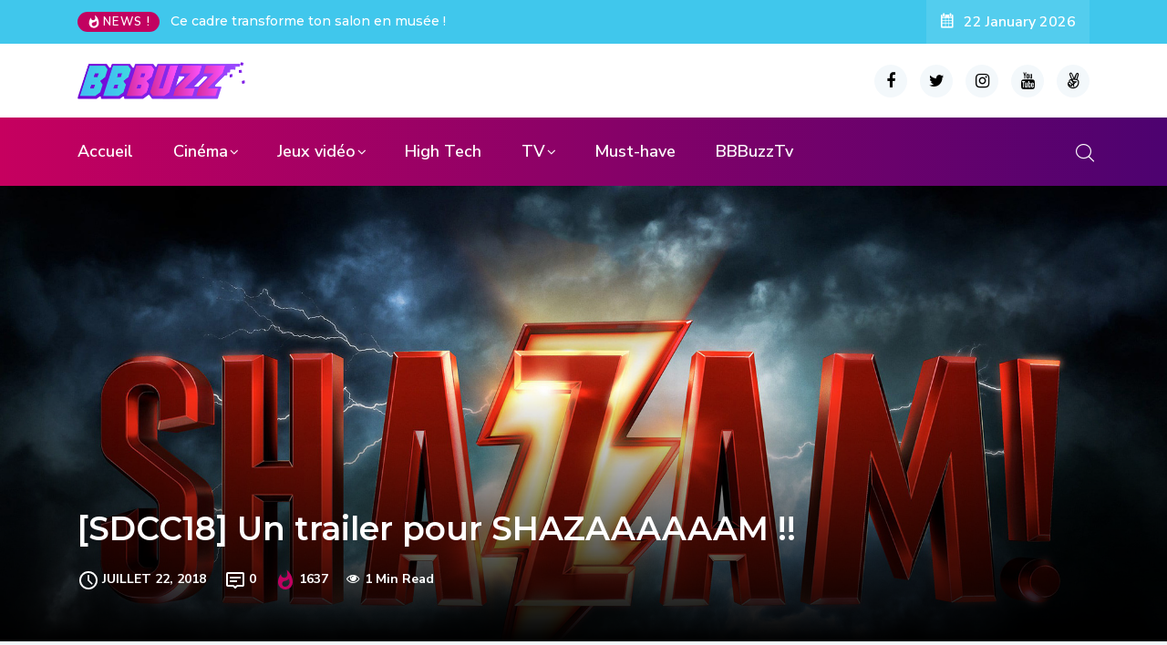

--- FILE ---
content_type: text/html; charset=UTF-8
request_url: https://www.bbbuzz.fr/2018/07/22/sdcc18-un-trailer-pour-shazaaaaaam/
body_size: 13808
content:
<!DOCTYPE html>
  <html lang="fr-FR"> 
    <head>
        <meta charset="UTF-8">
        <meta name="viewport" content="width=device-width, initial-scale=1, maximum-scale=1">
		<title>[SDCC18] Un trailer pour SHAZAAAAAAM !! &#8211; BBBuzz</title>
<meta name='robots' content='max-image-preview:large' />
<link rel='dns-prefetch' href='//fonts.googleapis.com' />
<link rel="alternate" type="application/rss+xml" title="BBBuzz &raquo; Flux" href="https://www.bbbuzz.fr/feed/" />
<link rel="alternate" type="application/rss+xml" title="BBBuzz &raquo; Flux des commentaires" href="https://www.bbbuzz.fr/comments/feed/" />
<script type="text/javascript">
window._wpemojiSettings = {"baseUrl":"https:\/\/s.w.org\/images\/core\/emoji\/14.0.0\/72x72\/","ext":".png","svgUrl":"https:\/\/s.w.org\/images\/core\/emoji\/14.0.0\/svg\/","svgExt":".svg","source":{"concatemoji":"https:\/\/www.bbbuzz.fr\/wp-includes\/js\/wp-emoji-release.min.js?ver=6.2.8"}};
/*! This file is auto-generated */
!function(e,a,t){var n,r,o,i=a.createElement("canvas"),p=i.getContext&&i.getContext("2d");function s(e,t){p.clearRect(0,0,i.width,i.height),p.fillText(e,0,0);e=i.toDataURL();return p.clearRect(0,0,i.width,i.height),p.fillText(t,0,0),e===i.toDataURL()}function c(e){var t=a.createElement("script");t.src=e,t.defer=t.type="text/javascript",a.getElementsByTagName("head")[0].appendChild(t)}for(o=Array("flag","emoji"),t.supports={everything:!0,everythingExceptFlag:!0},r=0;r<o.length;r++)t.supports[o[r]]=function(e){if(p&&p.fillText)switch(p.textBaseline="top",p.font="600 32px Arial",e){case"flag":return s("\ud83c\udff3\ufe0f\u200d\u26a7\ufe0f","\ud83c\udff3\ufe0f\u200b\u26a7\ufe0f")?!1:!s("\ud83c\uddfa\ud83c\uddf3","\ud83c\uddfa\u200b\ud83c\uddf3")&&!s("\ud83c\udff4\udb40\udc67\udb40\udc62\udb40\udc65\udb40\udc6e\udb40\udc67\udb40\udc7f","\ud83c\udff4\u200b\udb40\udc67\u200b\udb40\udc62\u200b\udb40\udc65\u200b\udb40\udc6e\u200b\udb40\udc67\u200b\udb40\udc7f");case"emoji":return!s("\ud83e\udef1\ud83c\udffb\u200d\ud83e\udef2\ud83c\udfff","\ud83e\udef1\ud83c\udffb\u200b\ud83e\udef2\ud83c\udfff")}return!1}(o[r]),t.supports.everything=t.supports.everything&&t.supports[o[r]],"flag"!==o[r]&&(t.supports.everythingExceptFlag=t.supports.everythingExceptFlag&&t.supports[o[r]]);t.supports.everythingExceptFlag=t.supports.everythingExceptFlag&&!t.supports.flag,t.DOMReady=!1,t.readyCallback=function(){t.DOMReady=!0},t.supports.everything||(n=function(){t.readyCallback()},a.addEventListener?(a.addEventListener("DOMContentLoaded",n,!1),e.addEventListener("load",n,!1)):(e.attachEvent("onload",n),a.attachEvent("onreadystatechange",function(){"complete"===a.readyState&&t.readyCallback()})),(e=t.source||{}).concatemoji?c(e.concatemoji):e.wpemoji&&e.twemoji&&(c(e.twemoji),c(e.wpemoji)))}(window,document,window._wpemojiSettings);
</script>
<style type="text/css">
img.wp-smiley,
img.emoji {
	display: inline !important;
	border: none !important;
	box-shadow: none !important;
	height: 1em !important;
	width: 1em !important;
	margin: 0 0.07em !important;
	vertical-align: -0.1em !important;
	background: none !important;
	padding: 0 !important;
}
</style>
	<link rel='stylesheet' id='sbi_styles-css' href='https://www.bbbuzz.fr/wp-content/plugins/instagram-feed/css/sbi-styles.min.css?ver=6.1.5' type='text/css' media='all' />
<link rel='stylesheet' id='lrm-modal-css' href='https://www.bbbuzz.fr/wp-content/plugins/ajax-login-and-registration-modal-popup/assets/lrm-core-compiled.css?ver=56' type='text/css' media='all' />
<link rel='stylesheet' id='lrm-modal-skin-css' href='https://www.bbbuzz.fr/wp-content/plugins/ajax-login-and-registration-modal-popup/skins/default/skin.css?ver=56' type='text/css' media='all' />
<link rel='stylesheet' id='wp-block-library-css' href='https://www.bbbuzz.fr/wp-includes/css/dist/block-library/style.min.css?ver=6.2.8' type='text/css' media='all' />
<style id='wp-block-library-theme-inline-css' type='text/css'>
.wp-block-audio figcaption{color:#555;font-size:13px;text-align:center}.is-dark-theme .wp-block-audio figcaption{color:hsla(0,0%,100%,.65)}.wp-block-audio{margin:0 0 1em}.wp-block-code{border:1px solid #ccc;border-radius:4px;font-family:Menlo,Consolas,monaco,monospace;padding:.8em 1em}.wp-block-embed figcaption{color:#555;font-size:13px;text-align:center}.is-dark-theme .wp-block-embed figcaption{color:hsla(0,0%,100%,.65)}.wp-block-embed{margin:0 0 1em}.blocks-gallery-caption{color:#555;font-size:13px;text-align:center}.is-dark-theme .blocks-gallery-caption{color:hsla(0,0%,100%,.65)}.wp-block-image figcaption{color:#555;font-size:13px;text-align:center}.is-dark-theme .wp-block-image figcaption{color:hsla(0,0%,100%,.65)}.wp-block-image{margin:0 0 1em}.wp-block-pullquote{border-bottom:4px solid;border-top:4px solid;color:currentColor;margin-bottom:1.75em}.wp-block-pullquote cite,.wp-block-pullquote footer,.wp-block-pullquote__citation{color:currentColor;font-size:.8125em;font-style:normal;text-transform:uppercase}.wp-block-quote{border-left:.25em solid;margin:0 0 1.75em;padding-left:1em}.wp-block-quote cite,.wp-block-quote footer{color:currentColor;font-size:.8125em;font-style:normal;position:relative}.wp-block-quote.has-text-align-right{border-left:none;border-right:.25em solid;padding-left:0;padding-right:1em}.wp-block-quote.has-text-align-center{border:none;padding-left:0}.wp-block-quote.is-large,.wp-block-quote.is-style-large,.wp-block-quote.is-style-plain{border:none}.wp-block-search .wp-block-search__label{font-weight:700}.wp-block-search__button{border:1px solid #ccc;padding:.375em .625em}:where(.wp-block-group.has-background){padding:1.25em 2.375em}.wp-block-separator.has-css-opacity{opacity:.4}.wp-block-separator{border:none;border-bottom:2px solid;margin-left:auto;margin-right:auto}.wp-block-separator.has-alpha-channel-opacity{opacity:1}.wp-block-separator:not(.is-style-wide):not(.is-style-dots){width:100px}.wp-block-separator.has-background:not(.is-style-dots){border-bottom:none;height:1px}.wp-block-separator.has-background:not(.is-style-wide):not(.is-style-dots){height:2px}.wp-block-table{margin:0 0 1em}.wp-block-table td,.wp-block-table th{word-break:normal}.wp-block-table figcaption{color:#555;font-size:13px;text-align:center}.is-dark-theme .wp-block-table figcaption{color:hsla(0,0%,100%,.65)}.wp-block-video figcaption{color:#555;font-size:13px;text-align:center}.is-dark-theme .wp-block-video figcaption{color:hsla(0,0%,100%,.65)}.wp-block-video{margin:0 0 1em}.wp-block-template-part.has-background{margin-bottom:0;margin-top:0;padding:1.25em 2.375em}
</style>
<link rel='stylesheet' id='classic-theme-styles-css' href='https://www.bbbuzz.fr/wp-includes/css/classic-themes.min.css?ver=6.2.8' type='text/css' media='all' />
<style id='global-styles-inline-css' type='text/css'>
body{--wp--preset--color--black: #000000;--wp--preset--color--cyan-bluish-gray: #abb8c3;--wp--preset--color--white: #ffffff;--wp--preset--color--pale-pink: #f78da7;--wp--preset--color--vivid-red: #cf2e2e;--wp--preset--color--luminous-vivid-orange: #ff6900;--wp--preset--color--luminous-vivid-amber: #fcb900;--wp--preset--color--light-green-cyan: #7bdcb5;--wp--preset--color--vivid-green-cyan: #00d084;--wp--preset--color--pale-cyan-blue: #8ed1fc;--wp--preset--color--vivid-cyan-blue: #0693e3;--wp--preset--color--vivid-purple: #9b51e0;--wp--preset--gradient--vivid-cyan-blue-to-vivid-purple: linear-gradient(135deg,rgba(6,147,227,1) 0%,rgb(155,81,224) 100%);--wp--preset--gradient--light-green-cyan-to-vivid-green-cyan: linear-gradient(135deg,rgb(122,220,180) 0%,rgb(0,208,130) 100%);--wp--preset--gradient--luminous-vivid-amber-to-luminous-vivid-orange: linear-gradient(135deg,rgba(252,185,0,1) 0%,rgba(255,105,0,1) 100%);--wp--preset--gradient--luminous-vivid-orange-to-vivid-red: linear-gradient(135deg,rgba(255,105,0,1) 0%,rgb(207,46,46) 100%);--wp--preset--gradient--very-light-gray-to-cyan-bluish-gray: linear-gradient(135deg,rgb(238,238,238) 0%,rgb(169,184,195) 100%);--wp--preset--gradient--cool-to-warm-spectrum: linear-gradient(135deg,rgb(74,234,220) 0%,rgb(151,120,209) 20%,rgb(207,42,186) 40%,rgb(238,44,130) 60%,rgb(251,105,98) 80%,rgb(254,248,76) 100%);--wp--preset--gradient--blush-light-purple: linear-gradient(135deg,rgb(255,206,236) 0%,rgb(152,150,240) 100%);--wp--preset--gradient--blush-bordeaux: linear-gradient(135deg,rgb(254,205,165) 0%,rgb(254,45,45) 50%,rgb(107,0,62) 100%);--wp--preset--gradient--luminous-dusk: linear-gradient(135deg,rgb(255,203,112) 0%,rgb(199,81,192) 50%,rgb(65,88,208) 100%);--wp--preset--gradient--pale-ocean: linear-gradient(135deg,rgb(255,245,203) 0%,rgb(182,227,212) 50%,rgb(51,167,181) 100%);--wp--preset--gradient--electric-grass: linear-gradient(135deg,rgb(202,248,128) 0%,rgb(113,206,126) 100%);--wp--preset--gradient--midnight: linear-gradient(135deg,rgb(2,3,129) 0%,rgb(40,116,252) 100%);--wp--preset--duotone--dark-grayscale: url('#wp-duotone-dark-grayscale');--wp--preset--duotone--grayscale: url('#wp-duotone-grayscale');--wp--preset--duotone--purple-yellow: url('#wp-duotone-purple-yellow');--wp--preset--duotone--blue-red: url('#wp-duotone-blue-red');--wp--preset--duotone--midnight: url('#wp-duotone-midnight');--wp--preset--duotone--magenta-yellow: url('#wp-duotone-magenta-yellow');--wp--preset--duotone--purple-green: url('#wp-duotone-purple-green');--wp--preset--duotone--blue-orange: url('#wp-duotone-blue-orange');--wp--preset--font-size--small: 13px;--wp--preset--font-size--medium: 20px;--wp--preset--font-size--large: 36px;--wp--preset--font-size--x-large: 42px;--wp--preset--spacing--20: 0.44rem;--wp--preset--spacing--30: 0.67rem;--wp--preset--spacing--40: 1rem;--wp--preset--spacing--50: 1.5rem;--wp--preset--spacing--60: 2.25rem;--wp--preset--spacing--70: 3.38rem;--wp--preset--spacing--80: 5.06rem;--wp--preset--shadow--natural: 6px 6px 9px rgba(0, 0, 0, 0.2);--wp--preset--shadow--deep: 12px 12px 50px rgba(0, 0, 0, 0.4);--wp--preset--shadow--sharp: 6px 6px 0px rgba(0, 0, 0, 0.2);--wp--preset--shadow--outlined: 6px 6px 0px -3px rgba(255, 255, 255, 1), 6px 6px rgba(0, 0, 0, 1);--wp--preset--shadow--crisp: 6px 6px 0px rgba(0, 0, 0, 1);}:where(.is-layout-flex){gap: 0.5em;}body .is-layout-flow > .alignleft{float: left;margin-inline-start: 0;margin-inline-end: 2em;}body .is-layout-flow > .alignright{float: right;margin-inline-start: 2em;margin-inline-end: 0;}body .is-layout-flow > .aligncenter{margin-left: auto !important;margin-right: auto !important;}body .is-layout-constrained > .alignleft{float: left;margin-inline-start: 0;margin-inline-end: 2em;}body .is-layout-constrained > .alignright{float: right;margin-inline-start: 2em;margin-inline-end: 0;}body .is-layout-constrained > .aligncenter{margin-left: auto !important;margin-right: auto !important;}body .is-layout-constrained > :where(:not(.alignleft):not(.alignright):not(.alignfull)){max-width: var(--wp--style--global--content-size);margin-left: auto !important;margin-right: auto !important;}body .is-layout-constrained > .alignwide{max-width: var(--wp--style--global--wide-size);}body .is-layout-flex{display: flex;}body .is-layout-flex{flex-wrap: wrap;align-items: center;}body .is-layout-flex > *{margin: 0;}:where(.wp-block-columns.is-layout-flex){gap: 2em;}.has-black-color{color: var(--wp--preset--color--black) !important;}.has-cyan-bluish-gray-color{color: var(--wp--preset--color--cyan-bluish-gray) !important;}.has-white-color{color: var(--wp--preset--color--white) !important;}.has-pale-pink-color{color: var(--wp--preset--color--pale-pink) !important;}.has-vivid-red-color{color: var(--wp--preset--color--vivid-red) !important;}.has-luminous-vivid-orange-color{color: var(--wp--preset--color--luminous-vivid-orange) !important;}.has-luminous-vivid-amber-color{color: var(--wp--preset--color--luminous-vivid-amber) !important;}.has-light-green-cyan-color{color: var(--wp--preset--color--light-green-cyan) !important;}.has-vivid-green-cyan-color{color: var(--wp--preset--color--vivid-green-cyan) !important;}.has-pale-cyan-blue-color{color: var(--wp--preset--color--pale-cyan-blue) !important;}.has-vivid-cyan-blue-color{color: var(--wp--preset--color--vivid-cyan-blue) !important;}.has-vivid-purple-color{color: var(--wp--preset--color--vivid-purple) !important;}.has-black-background-color{background-color: var(--wp--preset--color--black) !important;}.has-cyan-bluish-gray-background-color{background-color: var(--wp--preset--color--cyan-bluish-gray) !important;}.has-white-background-color{background-color: var(--wp--preset--color--white) !important;}.has-pale-pink-background-color{background-color: var(--wp--preset--color--pale-pink) !important;}.has-vivid-red-background-color{background-color: var(--wp--preset--color--vivid-red) !important;}.has-luminous-vivid-orange-background-color{background-color: var(--wp--preset--color--luminous-vivid-orange) !important;}.has-luminous-vivid-amber-background-color{background-color: var(--wp--preset--color--luminous-vivid-amber) !important;}.has-light-green-cyan-background-color{background-color: var(--wp--preset--color--light-green-cyan) !important;}.has-vivid-green-cyan-background-color{background-color: var(--wp--preset--color--vivid-green-cyan) !important;}.has-pale-cyan-blue-background-color{background-color: var(--wp--preset--color--pale-cyan-blue) !important;}.has-vivid-cyan-blue-background-color{background-color: var(--wp--preset--color--vivid-cyan-blue) !important;}.has-vivid-purple-background-color{background-color: var(--wp--preset--color--vivid-purple) !important;}.has-black-border-color{border-color: var(--wp--preset--color--black) !important;}.has-cyan-bluish-gray-border-color{border-color: var(--wp--preset--color--cyan-bluish-gray) !important;}.has-white-border-color{border-color: var(--wp--preset--color--white) !important;}.has-pale-pink-border-color{border-color: var(--wp--preset--color--pale-pink) !important;}.has-vivid-red-border-color{border-color: var(--wp--preset--color--vivid-red) !important;}.has-luminous-vivid-orange-border-color{border-color: var(--wp--preset--color--luminous-vivid-orange) !important;}.has-luminous-vivid-amber-border-color{border-color: var(--wp--preset--color--luminous-vivid-amber) !important;}.has-light-green-cyan-border-color{border-color: var(--wp--preset--color--light-green-cyan) !important;}.has-vivid-green-cyan-border-color{border-color: var(--wp--preset--color--vivid-green-cyan) !important;}.has-pale-cyan-blue-border-color{border-color: var(--wp--preset--color--pale-cyan-blue) !important;}.has-vivid-cyan-blue-border-color{border-color: var(--wp--preset--color--vivid-cyan-blue) !important;}.has-vivid-purple-border-color{border-color: var(--wp--preset--color--vivid-purple) !important;}.has-vivid-cyan-blue-to-vivid-purple-gradient-background{background: var(--wp--preset--gradient--vivid-cyan-blue-to-vivid-purple) !important;}.has-light-green-cyan-to-vivid-green-cyan-gradient-background{background: var(--wp--preset--gradient--light-green-cyan-to-vivid-green-cyan) !important;}.has-luminous-vivid-amber-to-luminous-vivid-orange-gradient-background{background: var(--wp--preset--gradient--luminous-vivid-amber-to-luminous-vivid-orange) !important;}.has-luminous-vivid-orange-to-vivid-red-gradient-background{background: var(--wp--preset--gradient--luminous-vivid-orange-to-vivid-red) !important;}.has-very-light-gray-to-cyan-bluish-gray-gradient-background{background: var(--wp--preset--gradient--very-light-gray-to-cyan-bluish-gray) !important;}.has-cool-to-warm-spectrum-gradient-background{background: var(--wp--preset--gradient--cool-to-warm-spectrum) !important;}.has-blush-light-purple-gradient-background{background: var(--wp--preset--gradient--blush-light-purple) !important;}.has-blush-bordeaux-gradient-background{background: var(--wp--preset--gradient--blush-bordeaux) !important;}.has-luminous-dusk-gradient-background{background: var(--wp--preset--gradient--luminous-dusk) !important;}.has-pale-ocean-gradient-background{background: var(--wp--preset--gradient--pale-ocean) !important;}.has-electric-grass-gradient-background{background: var(--wp--preset--gradient--electric-grass) !important;}.has-midnight-gradient-background{background: var(--wp--preset--gradient--midnight) !important;}.has-small-font-size{font-size: var(--wp--preset--font-size--small) !important;}.has-medium-font-size{font-size: var(--wp--preset--font-size--medium) !important;}.has-large-font-size{font-size: var(--wp--preset--font-size--large) !important;}.has-x-large-font-size{font-size: var(--wp--preset--font-size--x-large) !important;}
.wp-block-navigation a:where(:not(.wp-element-button)){color: inherit;}
:where(.wp-block-columns.is-layout-flex){gap: 2em;}
.wp-block-pullquote{font-size: 1.5em;line-height: 1.6;}
</style>
<link rel='stylesheet' id='fontawesome-five-css-css' href='https://www.bbbuzz.fr/wp-content/plugins/accesspress-social-counter/css/fontawesome-all.css?ver=1.9.2' type='text/css' media='all' />
<link rel='stylesheet' id='apsc-frontend-css-css' href='https://www.bbbuzz.fr/wp-content/plugins/accesspress-social-counter/css/frontend.css?ver=1.9.2' type='text/css' media='all' />
<link rel='stylesheet' id='contact-form-7-css' href='https://www.bbbuzz.fr/wp-content/plugins/contact-form-7/includes/css/styles.css?ver=5.6.3' type='text/css' media='all' />
<link rel='stylesheet' id='ennlil-fonts-css' href='https://fonts.googleapis.com/css?family=Montserrat%3A100%2C100i%2C200%2C200i%2C300%2C300i%2C400%2C400i%2C500%2C500i%2C600%2C600i%2C700%2C700i%2C800%2C800i%2C900%2C900i%7CNunito+Sans%3A200%2C200i%2C300%2C300i%2C400%2C400i%2C600%2C600i%2C700%2C700i%2C800%2C800i%2C900%2C900i&#038;subset=latin' type='text/css' media='all' />
<link rel='stylesheet' id='bootstrap-css' href='https://www.bbbuzz.fr/wp-content/themes/ennlil/assets/css/bootstrap.min.css?ver=4.0' type='text/css' media='all' />
<link rel='stylesheet' id='font-awesome-css' href='https://www.bbbuzz.fr/wp-content/plugins/elementor/assets/lib/font-awesome/css/font-awesome.min.css?ver=4.7.0' type='text/css' media='all' />
<link rel='stylesheet' id='icon-font-css' href='https://www.bbbuzz.fr/wp-content/themes/ennlil/assets/css/icon-font.css?ver=6.2.8' type='text/css' media='all' />
<link rel='stylesheet' id='animate-css' href='https://www.bbbuzz.fr/wp-content/themes/ennlil/assets/css/animate.css?ver=6.2.8' type='text/css' media='all' />
<link rel='stylesheet' id='magnific-popup-css' href='https://www.bbbuzz.fr/wp-content/themes/ennlil/assets/css/magnific-popup.css?ver=6.2.8' type='text/css' media='all' />
<link rel='stylesheet' id='owl-carousel-css' href='https://www.bbbuzz.fr/wp-content/themes/ennlil/assets/css/owl.carousel.min.css?ver=6.2.8' type='text/css' media='all' />
<link rel='stylesheet' id='owl-theme-css' href='https://www.bbbuzz.fr/wp-content/themes/ennlil/assets/css/owl.theme.min.css?ver=6.2.8' type='text/css' media='all' />
<link rel='stylesheet' id='slick-css' href='https://www.bbbuzz.fr/wp-content/themes/ennlil/assets/css/slick.css?ver=6.2.8' type='text/css' media='all' />
<link rel='stylesheet' id='slicknav-css' href='https://www.bbbuzz.fr/wp-content/themes/ennlil/assets/css/slicknav.css?ver=6.2.8' type='text/css' media='all' />
<link rel='stylesheet' id='swiper-css' href='https://www.bbbuzz.fr/wp-content/themes/ennlil/assets/css/swiper.min.css?ver=6.2.8' type='text/css' media='all' />
<link rel='stylesheet' id='flickity-css' href='https://www.bbbuzz.fr/wp-content/themes/ennlil/assets/css/flickity.min.css?ver=6.2.8' type='text/css' media='all' />
<link rel='stylesheet' id='ennlil-main-css' href='https://www.bbbuzz.fr/wp-content/themes/ennlil/assets/css/main.css?ver=6.2.8' type='text/css' media='all' />
<link rel='stylesheet' id='ennlil-responsive-css' href='https://www.bbbuzz.fr/wp-content/themes/ennlil/assets/css/responsive.css?ver=6.2.8' type='text/css' media='all' />
<link rel='stylesheet' id='ennlil-style-css' href='https://www.bbbuzz.fr/wp-content/themes/ennlil/style.css?ver=6.2.8' type='text/css' media='all' />
<link rel='stylesheet' id='ennlil-custom-style-css' href='https://www.bbbuzz.fr/wp-content/themes/ennlil/assets/css/custom-style.css?ver=6.2.8' type='text/css' media='all' />
<style id='ennlil-custom-style-inline-css' type='text/css'>
.top-header-area, .top-header-area.top-bar-four {background: #40c7ec;} .theme_header_design__gradient .mainmenu {
				background-image: linear-gradient(90deg, #e037b8 0%, #fa50f4 100%);
			}.mainmenu li ul {background-color: #001737;}.nav-wrapp-three .mainmenu ul li a:hover, .recipe_grid_list h4.rceipe_list_title:hover, .blog-sidebar .widget ul.wpt-tabs li.selected a, .home-blog-tab-right ul.wpt-tabs li.selected a, .news_video_post_section .tab_small_list_video_Item .video_tab_list_samll_Thumbnail i, .theme_blog_nav_Title a:hover {color: #40c7ec;}.backto, .weekend-top .owl-nav > div:hover, .home-blog-tab-right ul.wpt-tabs li.selected a:before, .category-layout-two .blog-post-wrapper a.read_more_Btutton, .grid-layout-two .blog-post-wrapper a.read_more_Btutton, .blog-sidebar .tagcloud a:hover, .blog-single .tag-lists a:hover, .tagcloud a:hover, .wp-block-tag-cloud a:hover, .theme_author_Socials a:hover, .category-layout-one .blog-post-wrapper a.read_more_Btutton {background: #40c7ec;}.news_tab_Block .nav-tabs .nav-link.active span.tab_menu_Item, .blog-sidebar .tagcloud a:hover, .blog-single .tag-lists a:hover, .tagcloud a:hover, .wp-block-tag-cloud a:hover, .theme_post_list_tab__Inner ul.post_tab_list_Menu li a.active span {border-color: #40c7ec;}
					.cat-item-6038 span.post_count {background-color : #ffbc00 !important;} 
				
					.cat-item-7566 span.post_count {background-color : #ffbc00 !important;} 
				
					.cat-item-7282 span.post_count {background-color : #ffbc00 !important;} 
				
					.cat-item-7281 span.post_count {background-color : #ffbc00 !important;} 
				
					.cat-item-7280 span.post_count {background-color : #ffbc00 !important;} 
				
					.cat-item-7287 span.post_count {background-color : #ffbc00 !important;} 
				
					.cat-item-7279 span.post_count {background-color : #ffbc00 !important;} 
				
					.cat-item-6760 span.post_count {background-color : #ffbc00 !important;} 
				
					.cat-item-4202 span.post_count {background-color : #ffbc00 !important;} 
				
					.cat-item-4194 span.post_count {background-color : #ffbc00 !important;} 
				
					.cat-item-575 span.post_count {background-color : #ffbc00 !important;} 
				
					.cat-item-8 span.post_count {background-color : #ffbc00 !important;} 
				
					.cat-item-5 span.post_count {background-color : #ffbc00 !important;} 
				
					.cat-item-4 span.post_count {background-color : #ffbc00 !important;} 
				
					.cat-item-3 span.post_count {background-color : #ffbc00 !important;} 
				
</style>
<link rel='stylesheet' id='youtube-channel-gallery-css' href='https://www.bbbuzz.fr/wp-content/plugins/youtube-channel-gallery/styles.css?ver=6.2.8' type='text/css' media='all' />
<link rel='stylesheet' id='jquery.magnific-popup-css' href='https://www.bbbuzz.fr/wp-content/plugins/youtube-channel-gallery/magnific-popup.css?ver=6.2.8' type='text/css' media='all' />
<link rel='stylesheet' id='slb_core-css' href='https://www.bbbuzz.fr/wp-content/plugins/simple-lightbox/client/css/app.css?ver=2.9.3' type='text/css' media='all' />
<link rel='stylesheet' id='csf-google-web-fonts-ennlil_customize_options-css' href='//fonts.googleapis.com/css?family=Montserrat:700:latin-ext|Nunito%20Sans:n:latin-ext' type='text/css' media='all' />
<script type='text/javascript' src='https://www.bbbuzz.fr/wp-includes/js/jquery/jquery.min.js?ver=3.6.4' id='jquery-core-js'></script>
<script type='text/javascript' src='https://www.bbbuzz.fr/wp-includes/js/jquery/jquery-migrate.min.js?ver=3.4.0' id='jquery-migrate-js'></script>
<link rel="https://api.w.org/" href="https://www.bbbuzz.fr/wp-json/" /><link rel="alternate" type="application/json" href="https://www.bbbuzz.fr/wp-json/wp/v2/posts/26155" /><link rel="EditURI" type="application/rsd+xml" title="RSD" href="https://www.bbbuzz.fr/xmlrpc.php?rsd" />
<link rel="wlwmanifest" type="application/wlwmanifest+xml" href="https://www.bbbuzz.fr/wp-includes/wlwmanifest.xml" />
<meta name="generator" content="WordPress 6.2.8" />
<link rel="canonical" href="https://www.bbbuzz.fr/2018/07/22/sdcc18-un-trailer-pour-shazaaaaaam/" />
<link rel='shortlink' href='https://www.bbbuzz.fr/?p=26155' />
<link rel="alternate" type="application/json+oembed" href="https://www.bbbuzz.fr/wp-json/oembed/1.0/embed?url=https%3A%2F%2Fwww.bbbuzz.fr%2F2018%2F07%2F22%2Fsdcc18-un-trailer-pour-shazaaaaaam%2F" />
<link rel="alternate" type="text/xml+oembed" href="https://www.bbbuzz.fr/wp-json/oembed/1.0/embed?url=https%3A%2F%2Fwww.bbbuzz.fr%2F2018%2F07%2F22%2Fsdcc18-un-trailer-pour-shazaaaaaam%2F&#038;format=xml" />
<!-- Favicon Rotator -->
<!-- End Favicon Rotator -->
<meta name="generator" content="Site Kit by Google 1.102.0" /><!-- IOS Icon for Wordpress -->
	<link rel="apple-touch-icon-precomposed" href="http://www.bbbuzz.fr/wp-content/plugins/ios-icons-for-wordpress/icons/final/a02691031eee7a1d16efad0eaab702b8.png" />
		<script type="text/javascript">
		
		var iconName = BBBuzz		
		  if( navigator.userAgent.match(/iPhone/i) || 		
		      navigator.userAgent.match(/iPod/i) || 		
		      navigator.userAgent.match(/iPad/i)		
		    ) {
		         document.title = "BBBuzz";		
		      }
		</script>

<!-- IOS Icon for Wordpress --><link rel="icon" href="https://www.bbbuzz.fr/wp-content/uploads/2020/10/cropped-Photo-Facebook_BBBuzz-32x32.png" sizes="32x32" />
<link rel="icon" href="https://www.bbbuzz.fr/wp-content/uploads/2020/10/cropped-Photo-Facebook_BBBuzz-192x192.png" sizes="192x192" />
<link rel="apple-touch-icon" href="https://www.bbbuzz.fr/wp-content/uploads/2020/10/cropped-Photo-Facebook_BBBuzz-180x180.png" />
<meta name="msapplication-TileImage" content="https://www.bbbuzz.fr/wp-content/uploads/2020/10/cropped-Photo-Facebook_BBBuzz-270x270.png" />
<style type="text/css">h1,h2,h3,h4,h5,h6{font-family:"Montserrat";color:#000;font-weight:700;text-align:left;letter-spacing:px;}body{font-family:"Nunito Sans";font-weight:normal;font-size:15px;line-height:26px;letter-spacing:0px;}#preloader{background:#F1F4F7;}</style>    </head>
	
	
    <body class="post-template-default single single-post postid-26155 single-format-video wp-custom-logo sidebar-active elementor-default elementor-kit-28108" >
		
		<svg xmlns="http://www.w3.org/2000/svg" viewBox="0 0 0 0" width="0" height="0" focusable="false" role="none" style="visibility: hidden; position: absolute; left: -9999px; overflow: hidden;" ><defs><filter id="wp-duotone-dark-grayscale"><feColorMatrix color-interpolation-filters="sRGB" type="matrix" values=" .299 .587 .114 0 0 .299 .587 .114 0 0 .299 .587 .114 0 0 .299 .587 .114 0 0 " /><feComponentTransfer color-interpolation-filters="sRGB" ><feFuncR type="table" tableValues="0 0.49803921568627" /><feFuncG type="table" tableValues="0 0.49803921568627" /><feFuncB type="table" tableValues="0 0.49803921568627" /><feFuncA type="table" tableValues="1 1" /></feComponentTransfer><feComposite in2="SourceGraphic" operator="in" /></filter></defs></svg><svg xmlns="http://www.w3.org/2000/svg" viewBox="0 0 0 0" width="0" height="0" focusable="false" role="none" style="visibility: hidden; position: absolute; left: -9999px; overflow: hidden;" ><defs><filter id="wp-duotone-grayscale"><feColorMatrix color-interpolation-filters="sRGB" type="matrix" values=" .299 .587 .114 0 0 .299 .587 .114 0 0 .299 .587 .114 0 0 .299 .587 .114 0 0 " /><feComponentTransfer color-interpolation-filters="sRGB" ><feFuncR type="table" tableValues="0 1" /><feFuncG type="table" tableValues="0 1" /><feFuncB type="table" tableValues="0 1" /><feFuncA type="table" tableValues="1 1" /></feComponentTransfer><feComposite in2="SourceGraphic" operator="in" /></filter></defs></svg><svg xmlns="http://www.w3.org/2000/svg" viewBox="0 0 0 0" width="0" height="0" focusable="false" role="none" style="visibility: hidden; position: absolute; left: -9999px; overflow: hidden;" ><defs><filter id="wp-duotone-purple-yellow"><feColorMatrix color-interpolation-filters="sRGB" type="matrix" values=" .299 .587 .114 0 0 .299 .587 .114 0 0 .299 .587 .114 0 0 .299 .587 .114 0 0 " /><feComponentTransfer color-interpolation-filters="sRGB" ><feFuncR type="table" tableValues="0.54901960784314 0.98823529411765" /><feFuncG type="table" tableValues="0 1" /><feFuncB type="table" tableValues="0.71764705882353 0.25490196078431" /><feFuncA type="table" tableValues="1 1" /></feComponentTransfer><feComposite in2="SourceGraphic" operator="in" /></filter></defs></svg><svg xmlns="http://www.w3.org/2000/svg" viewBox="0 0 0 0" width="0" height="0" focusable="false" role="none" style="visibility: hidden; position: absolute; left: -9999px; overflow: hidden;" ><defs><filter id="wp-duotone-blue-red"><feColorMatrix color-interpolation-filters="sRGB" type="matrix" values=" .299 .587 .114 0 0 .299 .587 .114 0 0 .299 .587 .114 0 0 .299 .587 .114 0 0 " /><feComponentTransfer color-interpolation-filters="sRGB" ><feFuncR type="table" tableValues="0 1" /><feFuncG type="table" tableValues="0 0.27843137254902" /><feFuncB type="table" tableValues="0.5921568627451 0.27843137254902" /><feFuncA type="table" tableValues="1 1" /></feComponentTransfer><feComposite in2="SourceGraphic" operator="in" /></filter></defs></svg><svg xmlns="http://www.w3.org/2000/svg" viewBox="0 0 0 0" width="0" height="0" focusable="false" role="none" style="visibility: hidden; position: absolute; left: -9999px; overflow: hidden;" ><defs><filter id="wp-duotone-midnight"><feColorMatrix color-interpolation-filters="sRGB" type="matrix" values=" .299 .587 .114 0 0 .299 .587 .114 0 0 .299 .587 .114 0 0 .299 .587 .114 0 0 " /><feComponentTransfer color-interpolation-filters="sRGB" ><feFuncR type="table" tableValues="0 0" /><feFuncG type="table" tableValues="0 0.64705882352941" /><feFuncB type="table" tableValues="0 1" /><feFuncA type="table" tableValues="1 1" /></feComponentTransfer><feComposite in2="SourceGraphic" operator="in" /></filter></defs></svg><svg xmlns="http://www.w3.org/2000/svg" viewBox="0 0 0 0" width="0" height="0" focusable="false" role="none" style="visibility: hidden; position: absolute; left: -9999px; overflow: hidden;" ><defs><filter id="wp-duotone-magenta-yellow"><feColorMatrix color-interpolation-filters="sRGB" type="matrix" values=" .299 .587 .114 0 0 .299 .587 .114 0 0 .299 .587 .114 0 0 .299 .587 .114 0 0 " /><feComponentTransfer color-interpolation-filters="sRGB" ><feFuncR type="table" tableValues="0.78039215686275 1" /><feFuncG type="table" tableValues="0 0.94901960784314" /><feFuncB type="table" tableValues="0.35294117647059 0.47058823529412" /><feFuncA type="table" tableValues="1 1" /></feComponentTransfer><feComposite in2="SourceGraphic" operator="in" /></filter></defs></svg><svg xmlns="http://www.w3.org/2000/svg" viewBox="0 0 0 0" width="0" height="0" focusable="false" role="none" style="visibility: hidden; position: absolute; left: -9999px; overflow: hidden;" ><defs><filter id="wp-duotone-purple-green"><feColorMatrix color-interpolation-filters="sRGB" type="matrix" values=" .299 .587 .114 0 0 .299 .587 .114 0 0 .299 .587 .114 0 0 .299 .587 .114 0 0 " /><feComponentTransfer color-interpolation-filters="sRGB" ><feFuncR type="table" tableValues="0.65098039215686 0.40392156862745" /><feFuncG type="table" tableValues="0 1" /><feFuncB type="table" tableValues="0.44705882352941 0.4" /><feFuncA type="table" tableValues="1 1" /></feComponentTransfer><feComposite in2="SourceGraphic" operator="in" /></filter></defs></svg><svg xmlns="http://www.w3.org/2000/svg" viewBox="0 0 0 0" width="0" height="0" focusable="false" role="none" style="visibility: hidden; position: absolute; left: -9999px; overflow: hidden;" ><defs><filter id="wp-duotone-blue-orange"><feColorMatrix color-interpolation-filters="sRGB" type="matrix" values=" .299 .587 .114 0 0 .299 .587 .114 0 0 .299 .587 .114 0 0 .299 .587 .114 0 0 " /><feComponentTransfer color-interpolation-filters="sRGB" ><feFuncR type="table" tableValues="0.098039215686275 1" /><feFuncG type="table" tableValues="0 0.66274509803922" /><feFuncB type="table" tableValues="0.84705882352941 0.41960784313725" /><feFuncA type="table" tableValues="1 1" /></feComponentTransfer><feComposite in2="SourceGraphic" operator="in" /></filter></defs></svg>
		<!-- Theme Preloader -->
				<div id="preloader">
			<div class="spinner">
                <div class="double-bounce1"></div>
                <div class="double-bounce2"></div>
            </div>
		</div>
		
		<div class="body-inner-content">
      
		
<header class="theme_header__Top header-area breaking_header_Top">

		<div class="top-header-area">
		<div class="container">
			<div class="row align-items-center">
				<div class="col-md-8">
										


<div class="theme_breaking__News breaking-news carousel slide carousel-fade" data-ride="carousel">
	<p class="breaking-title">NEWS !</p>
	<div class="breaking-news-slides carousel-inner">
	
	
	
		
	<div class="single-breaking-news carousel-item active">
	
	<h6 class="breaking-list-title"><a href="https://www.bbbuzz.fr/2025/12/27/ce-cadre-transforme-ton-salon-en-musee/">Ce cadre transforme ton salon en musée !</a></h6>
	</div>

	
		<div class="single-breaking-news carousel-item"> 
	
	<h6 class="breaking-list-title"><a href="https://www.bbbuzz.fr/2023/09/20/presentation-des-cartes-hybrides-hro-dc-comics/">Présentation des Cartes Hybrides Hro Dc comics</a></h6>
	</div>

	
		<div class="single-breaking-news carousel-item"> 
	
	<h6 class="breaking-list-title"><a href="https://www.bbbuzz.fr/2023/06/16/la-demo-de-jumplight-odyssey-est-disponible/">La démo de Jumplight Odyssey est disponible !</a></h6>
	</div>

	
		<div class="single-breaking-news carousel-item"> 
	
	<h6 class="breaking-list-title"><a href="https://www.bbbuzz.fr/2023/06/16/en-garde-on-a-teste-la-demo-sur-steam/">En Garde! On a testé la démo sur Steam</a></h6>
	</div>

	
	</div>
</div>

					
						
				</div>
				<div class="col-md-4 text-right top-right-box">
					<div class="header-date">
						<i class="icofont-ui-calendar"></i> 22 January 2026					</div>
				</div>
			</div>	
		</div>
	</div> 
	
	<div class="logo-area">
		<div class="container">
			<div class="row align-items-center">
				<div class="col-md-3">
					<div class="logo">
													<a href="https://www.bbbuzz.fr/" class="logo">
									<img class="img-fluid" src="https://www.bbbuzz.fr/wp-content/uploads/2020/10/BBbbuzz_Nouveau-logo-02.png" alt="">
								</a>
						    					</div>
				</div>
				<div class="col-md-6">
									</div>
				
				<!-- Social Links -->
				<div class="col-md-3 text-right">
										<ul class="top-social">
											<li class="social-list__item">
							<a href="https://fr-fr.facebook.com/BBBuzzFr/" target="_blank" class="social-list__link">
							<i class="fa fa-facebook"></i>
							</a>
						</li>
											<li class="social-list__item">
							<a href="https://twitter.com/_bbbuzz?lang=fr" target="_blank" class="social-list__link">
							<i class="fa fa-twitter"></i>
							</a>
						</li>
											<li class="social-list__item">
							<a href="https://www.instagram.com/bbbuzzfr/" target="_blank" class="social-list__link">
							<i class="fa fa-instagram"></i>
							</a>
						</li>
											<li class="social-list__item">
							<a href="https://www.youtube.com/channel/UCzMql8-g8GnnZ0VWE02DJzQ" target="_blank" class="social-list__link">
							<i class="fa fa-youtube"></i>
							</a>
						</li>
											<li class="social-list__item">
							<a href="https://www.tiktok.com/@bbbuzztv" target="_blank" class="social-list__link">
							<i class="fa fa-angellist"></i>
							</a>
						</li>
										</ul>
									</div>
			</div>
		</div>
	</div>
	
	<div class="site-navigation theme_header_design__One">
		<div class="nav-wrapper">
			<div class="container nav-wrapp">
				<div class="ennlil-responsive-menu"></div>
				<div class="mainmenu">
					<div class="menu-menu-puzzle-theme-container"><ul id="primary-menu" class="menu"><li id="menu-item-27285" class="menu-item menu-item-type-custom menu-item-object-custom menu-item-home menu-item-27285"><a href="https://www.bbbuzz.fr/">Accueil</a></li>
<li id="menu-item-13632" class="menu-item menu-item-type-taxonomy menu-item-object-category current-post-ancestor current-menu-parent current-post-parent menu-item-has-children menu-item-13632"><a href="https://www.bbbuzz.fr/category/cinema/">Cinéma</a>
<ul class="sub-menu">
	<li id="menu-item-27204" class="menu-item menu-item-type-taxonomy menu-item-object-category menu-item-27204"><a href="https://www.bbbuzz.fr/category/tailers/">Trailers</a></li>
	<li id="menu-item-27208" class="menu-item menu-item-type-taxonomy menu-item-object-category menu-item-27208"><a href="https://www.bbbuzz.fr/category/streaming/">Streaming</a></li>
	<li id="menu-item-27206" class="menu-item menu-item-type-taxonomy menu-item-object-category menu-item-27206"><a href="https://www.bbbuzz.fr/category/critiques-films/">Critiques Films</a></li>
	<li id="menu-item-27054" class="menu-item menu-item-type-taxonomy menu-item-object-category menu-item-27054"><a href="https://www.bbbuzz.fr/category/bluray-dvd/">Blu-ray/Dvd</a></li>
</ul>
</li>
<li id="menu-item-13634" class="menu-item menu-item-type-taxonomy menu-item-object-category menu-item-has-children menu-item-13634"><a href="https://www.bbbuzz.fr/category/jeux-video/">Jeux vidéo</a>
<ul class="sub-menu">
	<li id="menu-item-27205" class="menu-item menu-item-type-taxonomy menu-item-object-category menu-item-27205"><a href="https://www.bbbuzz.fr/category/gaming/">Gaming</a></li>
	<li id="menu-item-27207" class="menu-item menu-item-type-taxonomy menu-item-object-category menu-item-27207"><a href="https://www.bbbuzz.fr/category/tests-jeux/">Tests Jeux</a></li>
	<li id="menu-item-23301" class="menu-item menu-item-type-taxonomy menu-item-object-category menu-item-23301"><a href="https://www.bbbuzz.fr/category/jeux-vr/">Réalité Virtuelle</a></li>
</ul>
</li>
<li id="menu-item-13636" class="menu-item menu-item-type-taxonomy menu-item-object-category menu-item-13636"><a href="https://www.bbbuzz.fr/category/test/">High Tech</a></li>
<li id="menu-item-13635" class="menu-item menu-item-type-taxonomy menu-item-object-category menu-item-has-children menu-item-13635"><a href="https://www.bbbuzz.fr/category/serie-tv/">TV</a>
<ul class="sub-menu">
	<li id="menu-item-27467" class="menu-item menu-item-type-taxonomy menu-item-object-category menu-item-27467"><a href="https://www.bbbuzz.fr/category/animation/">Animation</a></li>
	<li id="menu-item-13778" class="menu-item menu-item-type-taxonomy menu-item-object-category menu-item-13778"><a href="https://www.bbbuzz.fr/category/series/">Séries</a></li>
</ul>
</li>
<li id="menu-item-28247" class="menu-item menu-item-type-taxonomy menu-item-object-category menu-item-28247"><a href="https://www.bbbuzz.fr/category/must-have/">Must-have</a></li>
<li id="menu-item-27330" class="menu-item menu-item-type-taxonomy menu-item-object-category menu-item-27330"><a href="https://www.bbbuzz.fr/category/bbbuzztv/">BBBuzzTv</a></li>
</ul></div>				</div>
				
								<div class="theme_search__Wrapper theme-search-box">
					<i class="search-btn icofont-search"></i>
					<i class="close-btn icofont-close-line"></i>
													
					<div class="search_box__Wrap search-popup">
						<div class='search-box'>
							<form role="search" method="get" id="searchform"
								class="search-form" action="https://www.bbbuzz.fr/">
									<input type="text" class="search-input" value="" name="s" id="s" placeholder="Search ..." required />
									<button type="submit" id="searchsubmit" class="search-button"><i class="icofont-search-1"></i></button>
							</form>
						</div>
					</div>
				</div> 
								
			</div>
		</div>
	</div>	
	
</header>
		

	

<div class="theme-featured-thumbp-wrappr theme_single_blog_banner__Center simple-header">
	<div class="single-blog-header-layout full-width-featured" style="background-image: url( https://www.bbbuzz.fr/wp-content/uploads/2018/07/shazam-header-SDCC.jpg );">

		<div class="full-width-captions">
			<div class="container">
				<div class="row">
					<div class="col-md-12 single-blog-header">
						<h1 class="single-blogtitle post-title single_blog_inner__Title">[SDCC18] Un trailer pour SHAZAAAAAAM !!</h1>
						
											
						<ul class="post-meta blog-post-metas single_blog_inner__Meta">
						
									
								
								
							<li class="post-meta-date blog_details__Date">juillet 22, 2018</li> 
														
								
							<li class="post-comment blog_details_comment__Number">
								<a href="#" class="comments-link">0 </a>
							</li>
														
								
							<li class="meta-post-view blog_details_blog__View">
														1637							</li>
														
								
							<li class="read-time blog_details_blog__Readtime">
								<span class="post-read-time"><i class="fa fa-eye"></i><span class="read-time">1 Min Read</span></span>
							</li>
														
						</ul>
					
											
					</div>
				</div>
			</div>
		</div>
		
	</div>
</div>

<div id="main-content" class="bloglayout__Two main-container blog-single post-layout-style2 single-one-bwrap"  role="main">
	<div class="container">
		<div class="row single-blog-content">
		
			<div class="col-lg-8 col-md-12">
            				
				<article id="post-26155" class="post-content post-single post-26155 post type-post status-publish format-video has-post-thumbnail hentry category-cinema tag-dc-comics tag-warner-bros tag-shazam tag-sdcc tag-san-diego-comic-con post_format-post-format-video">
				
										<div class="post-media post-image">
						

<div class="embed-responsive embed-responsive-16by9">
	<iframe class="embed-responsive-item" src="" allowfullscreen>
	</iframe>
</div>
  
					</div>
										
					<div class="post-body clearfix single-blog-header single-blog-inner blog-single-block blog-details-content">
						<!-- Article content -->
						<div class="entry-content clearfix">
							<p>Ça y est ! Le <strong>San Diego Comic Con 2018</strong> est là et avec lui son lot d&rsquo;annonces pour tous les fans de comics et les geeks du monde entier ! Trailers, Teasers, Posters, Covers, Jouets&#8230; blablabla&#8230; <strong>SHAZAAAAAAAM</strong> !!</p>
<p>Annoncé seulement pour 2019, le film <strong>Shazam!</strong>, après de nombreuses fuites sur les réseaux sociaux, dévoile ENFIN son trailer qui semble être assez fidèle au comics avec un <em>Zachary Levi</em> des plus crédible&#8230;</p>
<p><em>Billy Batson, un adolescent, devient le super-héros Captain Marvel lorsqu&rsquo;il prononce ce mot magique : « Shazam! ». Ses capacités sont la combinaison des pouvoirs de six dieux et héros de l&rsquo;ancien monde, dont les initiales forment cette parole magique : la sagesse de Solomon, la force d&rsquo;Hercule, l&rsquo;endurance d&rsquo;Atlas, le pouvoir de Zeus, le courage d&rsquo;Achille et la vitesse de Mercure.</em></p>
<p></p>
<p><strong>Shazam &#8211; Bande Annonce Officielle Comic-Con (VOST)</strong></p>

<p></p>
<p><center><strong>Alors ?<br />
Que pensez-vous de ce trailer de Shazam ?</strong></center></p>
<p></p>
<p>[amazon_link asins=&rsquo;236577606X,8328110598,2845651562,2845387865&prime; template=&rsquo;ProductCarousel&rsquo; store=&rsquo;bb0b8-21&prime; marketplace=&rsquo;FR&rsquo; link_id=&rsquo;66c2966b-8db7-11e8-8d56-615595fa3b3e&rsquo;]</p>
							
							
						</div> 
					</div> 	
					
				</article>
               
									<div class="author_bio__Wrapper" ><div class="author-thumb"><img alt='' src='https://secure.gravatar.com/avatar/8e287b876922bbca67980450ad2c156d?s=200&#038;r=g' srcset='https://secure.gravatar.com/avatar/8e287b876922bbca67980450ad2c156d?s=400&#038;r=g 2x' class='avatar avatar-200 photo' height='200' width='200' loading='lazy' decoding='async'/></div><div class="theme_author_Info"><h6 class="theme_author_Title">About Author</h6><h4 class="theme_author__Name">BB</h4><p class="theme_author__Description">Créateur et Rédacteur de bbbuzz.fr. Fan de comics, je suis ce qu'on peut nommer un gros geek barbu.</p><div class="theme_author_Socials"></div></div></div>							   
									    
	<div class="theme_blog_navigation__Wrap">
    <div class="row">

            <div class="col-sm-6">
        <div class="theme_blog_Nav post_nav_Left ">
                      <div class="theme_blog_nav_Img prev_nav_left_Img">
              <img width="770" height="385" src="https://www.bbbuzz.fr/wp-content/uploads/2018/07/Aquaman-Trailer-SDCC-2018.jpg" class="attachment-post-thumbnail size-post-thumbnail wp-post-image" alt="" />            </div>
                    <div class="theme_blog_nav_Inner">
            <div class="theme_blog_nav_Label">Previous Post</div>
            <h3 class="theme_blog_nav_Title"><a href="https://www.bbbuzz.fr/2018/07/22/sdcc18-un-trailer-pour-aquaman/" rel="prev">[SDCC18] Un trailer pour AQUAMAN</a></h3>
          </div>
        </div>

      </div>
	  
            	  
      <div class="col-sm-6">
	  
        <div class="theme_blog_Nav post_nav_Right ">
                      <div class="theme_blog_nav_Img prev_nav_Right_Img">
             <img width="770" height="385" src="https://www.bbbuzz.fr/wp-content/uploads/2018/07/the-death-of-superman-header-SDCC.jpg" class="attachment-post-thumbnail size-post-thumbnail wp-post-image" alt="" loading="lazy" />            </div>
                    <div class="theme_blog_Inner">
            <div class="theme_blog_nav_Label">Next Post</div>
            <h3 class="theme_blog_nav_Title"><a href="https://www.bbbuzz.fr/2018/07/22/sdcc18-the-death-of-superman-revient-en-anime/" rel="next">[SDCC18] The Death of Superman revient en animé&#8230;</a></h3>
          </div>
        </div>
      </div>
      

    </div>
    </div>

  							   
				

								
			</div>
			
            

   <div class="col-lg-4 col-md-12">
      <div id="sidebar" class="sidebar blog-sidebar">
         <div id="block-3" class="widget widget_block"><iframe loading="lazy" src="https://rcm-eu.amazon-adsystem.com/e/cm?o=8&p=12&l=ur1&category=prime_video&banner=1AMG5VP0PM1EHJKZG002&f=ifr&linkID=54b6366b054e96cbb11b5e517ed9910b&t=bb0b8-21&tracking_id=bb0b8-21" width="300" height="250" scrolling="no" border="0" marginwidth="0" style="border:none;" frameborder="0" sandbox="allow-scripts allow-same-origin allow-popups allow-top-navigation-by-user-activation"></iframe></div>
	<div class="wrapper_category_image">
    <div class="category_image_wrapper_main theme_cat_img_List"><h3>Categories</h3><ul class="category_image_bg_image theme_img_cat_item_List"><li class="img_cat_item_list_Single"><a style= "background-image: url();" class="category_image_link" id="category_color_6038" href="https://www.bbbuzz.fr/category/must-have/">
			
			<span class="cat-name">Must-have</span>
			<span style="background-color: #ffbc00;" class="category-count">25</span>
			
			</a></li><li class="img_cat_item_list_Single"><a style= "background-image: url();" class="category_image_link" id="category_color_7566" href="https://www.bbbuzz.fr/category/musique/">
			
			<span class="cat-name">Musique</span>
			<span style="background-color: #ffbc00;" class="category-count">1</span>
			
			</a></li><li class="img_cat_item_list_Single"><a style= "background-image: url();" class="category_image_link" id="category_color_7282" href="https://www.bbbuzz.fr/category/streaming/">
			
			<span class="cat-name">Streaming</span>
			<span style="background-color: #ffbc00;" class="category-count">48</span>
			
			</a></li><li class="img_cat_item_list_Single"><a style= "background-image: url();" class="category_image_link" id="category_color_7281" href="https://www.bbbuzz.fr/category/tests-jeux/">
			
			<span class="cat-name">Tests Jeux</span>
			<span style="background-color: #ffbc00;" class="category-count">3</span>
			
			</a></li><li class="img_cat_item_list_Single"><a style= "background-image: url();" class="category_image_link" id="category_color_7280" href="https://www.bbbuzz.fr/category/critiques-films/">
			
			<span class="cat-name">Critiques Films</span>
			<span style="background-color: #ffbc00;" class="category-count">27</span>
			
			</a></li></ul></div>
    </div><div id="block-4" class="widget widget_block"><iframe loading="lazy" src="https://rcm-eu.amazon-adsystem.com/e/cm?o=8&p=12&l=ur1&category=electronics&banner=165V450ZDGBMRQJTC7R2&f=ifr&linkID=f202432c79ea6019c0fe88b790311fcf&t=bb0b8-21&tracking_id=bb0b8-21" width="300" height="250" scrolling="no" border="0" marginwidth="0" style="border:none;" frameborder="0" sandbox="allow-scripts allow-same-origin allow-popups allow-top-navigation-by-user-activation"></iframe></div>      </div> 
   </div>

        </div>
		
				<div class="theme_related_posts_Wrapper">
			<div class="row">
				<div class="col-md-12">
					<div class="theme_related_post_Grid"><h2>Related Posts</h2><div class="theme_post_grid__Slider_Wrapperr"><div class="theme_post_grid__Slider weekend-top trending-slider owl-carousel owl-theme">    
	<div class="trending-news-slides">
		<div class="news-block-style">
			<div class="news-thumb related_post_grid_Thumbnail" style="background-image:url();">
				<div class="grid-cat related_post_grid_Category">
					 
   
	 

	
	<a class="news-cat_Name" href="https://www.bbbuzz.fr/category/cinema/" style="background-color:#ffbc00;">
		Cinéma	</a>
   
					</div>
			</div>
			<div class="news-content related_post_grid_Content">
				<h4 class="post-title related_post_grid__Title">
					<a href="https://www.bbbuzz.fr/2011/03/02/paul/">Paul</a>
				</h4>
				<p>Le terrible duo anglais nous revient cette année avec Paul et</p>
				<div class="blog_meta_content_Box related_post_grid_Meta">
					<div class="entry-meta-author related_post_author_Thumbnail">
						<div class="entry-author-thumb"><img alt='' src='https://secure.gravatar.com/avatar/8e287b876922bbca67980450ad2c156d?s=36&#038;r=g' srcset='https://secure.gravatar.com/avatar/8e287b876922bbca67980450ad2c156d?s=72&#038;r=g 2x' class='avatar avatar-36 photo' height='36' width='36' loading='lazy' decoding='async'/><a href="https://www.bbbuzz.fr/author/admin/">BB</a></div>					</div>
					<div class="entry-date related_post_grid__Date">
						<span><i class="fa fa-clock-o"></i> mars 2, 2011</span>
					</div>
				</div>
			</div>
		</div>
	</div>

        
	<div class="trending-news-slides">
		<div class="news-block-style">
			<div class="news-thumb related_post_grid_Thumbnail" style="background-image:url();">
				<div class="grid-cat related_post_grid_Category">
					 
   
	 

	
	<a class="news-cat_Name" href="https://www.bbbuzz.fr/category/cinema/" style="background-color:#ffbc00;">
		Cinéma	</a>
   
	
	<a class="news-cat_Name" href="https://www.bbbuzz.fr/category/animation/" style="background-color:#ffbc00;">
		Animation	</a>
   
					</div>
			</div>
			<div class="news-content related_post_grid_Content">
				<h4 class="post-title related_post_grid__Title">
					<a href="https://www.bbbuzz.fr/2011/03/04/winnie-lourson-est-de-retour/">Winnie l&rsquo;ourson est de retour&#8230;</a>
				</h4>
				<p>Mon coeur se réchauffe à la vue de cette photo et</p>
				<div class="blog_meta_content_Box related_post_grid_Meta">
					<div class="entry-meta-author related_post_author_Thumbnail">
						<div class="entry-author-thumb"><img alt='' src='https://secure.gravatar.com/avatar/8e287b876922bbca67980450ad2c156d?s=36&#038;r=g' srcset='https://secure.gravatar.com/avatar/8e287b876922bbca67980450ad2c156d?s=72&#038;r=g 2x' class='avatar avatar-36 photo' height='36' width='36' loading='lazy' decoding='async'/><a href="https://www.bbbuzz.fr/author/admin/">BB</a></div>					</div>
					<div class="entry-date related_post_grid__Date">
						<span><i class="fa fa-clock-o"></i> mars 4, 2011</span>
					</div>
				</div>
			</div>
		</div>
	</div>

        
	<div class="trending-news-slides">
		<div class="news-block-style">
			<div class="news-thumb related_post_grid_Thumbnail" style="background-image:url();">
				<div class="grid-cat related_post_grid_Category">
					 
   
	 

	
	<a class="news-cat_Name" href="https://www.bbbuzz.fr/category/cinema/" style="background-color:#ffbc00;">
		Cinéma	</a>
   
					</div>
			</div>
			<div class="news-content related_post_grid_Content">
				<h4 class="post-title related_post_grid__Title">
					<a href="https://www.bbbuzz.fr/2011/04/06/sorties-cinema-de-la-semaine-6/">Sorties cinéma de la semaine</a>
				</h4>
				<p>Du rire, de l&rsquo;action et encore du rire, c&rsquo;est la sélection</p>
				<div class="blog_meta_content_Box related_post_grid_Meta">
					<div class="entry-meta-author related_post_author_Thumbnail">
						<div class="entry-author-thumb"><img alt='' src='https://secure.gravatar.com/avatar/8e287b876922bbca67980450ad2c156d?s=36&#038;r=g' srcset='https://secure.gravatar.com/avatar/8e287b876922bbca67980450ad2c156d?s=72&#038;r=g 2x' class='avatar avatar-36 photo' height='36' width='36' loading='lazy' decoding='async'/><a href="https://www.bbbuzz.fr/author/admin/">BB</a></div>					</div>
					<div class="entry-date related_post_grid__Date">
						<span><i class="fa fa-clock-o"></i> avril 6, 2011</span>
					</div>
				</div>
			</div>
		</div>
	</div>

        
	<div class="trending-news-slides">
		<div class="news-block-style">
			<div class="news-thumb related_post_grid_Thumbnail" style="background-image:url();">
				<div class="grid-cat related_post_grid_Category">
					 
   
	 

	
	<a class="news-cat_Name" href="https://www.bbbuzz.fr/category/cinema/" style="background-color:#ffbc00;">
		Cinéma	</a>
   
					</div>
			</div>
			<div class="news-content related_post_grid_Content">
				<h4 class="post-title related_post_grid__Title">
					<a href="https://www.bbbuzz.fr/2011/04/12/sorties-cinema-de-la-semaine-7/">Sorties cinéma de la semaine</a>
				</h4>
				<p>Du sang, de la marijuana et des animaux, c&rsquo;est la sélection</p>
				<div class="blog_meta_content_Box related_post_grid_Meta">
					<div class="entry-meta-author related_post_author_Thumbnail">
						<div class="entry-author-thumb"><img alt='' src='https://secure.gravatar.com/avatar/8e287b876922bbca67980450ad2c156d?s=36&#038;r=g' srcset='https://secure.gravatar.com/avatar/8e287b876922bbca67980450ad2c156d?s=72&#038;r=g 2x' class='avatar avatar-36 photo' height='36' width='36' loading='lazy' decoding='async'/><a href="https://www.bbbuzz.fr/author/admin/">BB</a></div>					</div>
					<div class="entry-date related_post_grid__Date">
						<span><i class="fa fa-clock-o"></i> avril 12, 2011</span>
					</div>
				</div>
			</div>
		</div>
	</div>

        
	<div class="trending-news-slides">
		<div class="news-block-style">
			<div class="news-thumb related_post_grid_Thumbnail" style="background-image:url();">
				<div class="grid-cat related_post_grid_Category">
					 
   
	 

	
	<a class="news-cat_Name" href="https://www.bbbuzz.fr/category/cinema/" style="background-color:#ffbc00;">
		Cinéma	</a>
   
					</div>
			</div>
			<div class="news-content related_post_grid_Content">
				<h4 class="post-title related_post_grid__Title">
					<a href="https://www.bbbuzz.fr/2011/04/19/sorties-cinema-de-la-semaine-8/">Sorties cinéma de la semaine</a>
				</h4>
				<p>Voici la sélection de BBBUZZ cette semaine. SOURCE CODE Par Duncan</p>
				<div class="blog_meta_content_Box related_post_grid_Meta">
					<div class="entry-meta-author related_post_author_Thumbnail">
						<div class="entry-author-thumb"><img alt='' src='https://secure.gravatar.com/avatar/8e287b876922bbca67980450ad2c156d?s=36&#038;r=g' srcset='https://secure.gravatar.com/avatar/8e287b876922bbca67980450ad2c156d?s=72&#038;r=g 2x' class='avatar avatar-36 photo' height='36' width='36' loading='lazy' decoding='async'/><a href="https://www.bbbuzz.fr/author/admin/">BB</a></div>					</div>
					<div class="entry-date related_post_grid__Date">
						<span><i class="fa fa-clock-o"></i> avril 19, 2011</span>
					</div>
				</div>
			</div>
		</div>
	</div>

    </div></div></div>				</div>
			</div>
			
		</div>
				
    </div> 
</div>












	<!-- footer area start -->
    <footer class="theme-footer-wrapper theme_footer_Widegts">
		        <div class="footer-top">
            <div class="container">
                <div class="row custom-gutter">
				
					                    <div class="col-xl-3 col-lg-3 col-md-6 col-sm-6 footer_one_Widget">
                                            </div>
					 
					
					 
					
					 
					
										
					 
					
                </div>
            </div>
        </div>
				<div class="footer-bottom">
            <div class="container">
                <div class="row">
				
					<div class="col-lg-6 col-md-6 text-left">
                        <p class="copyright-text">
							BBBuzz©2022						</p>
                    </div>
					
                    <div class="col-lg-6 col-md-6 text-right">
											</div>
                    
                </div>
            </div>
        </div>
	</footer>
    <!-- footer area end -->
	
	</div>
	
		<div class="backto"> 
		<a href="#" class="icofont-long-arrow-up" aria-hidden="true"></a>
	</div>
	
   <style>/* LRM */
body.logged-in .lrm-hide-if-logged-in { display: none !important; }
body.logged-in [class*='lrm-hide-if-logged-in'] { display: none !important; }
body:not(.logged-in) .lrm-show-if-logged-in { display: none !important; }
body:not(.logged-in) [class*='lrm-show-if-logged-in'] { display: none !important; }
</style>
<!--
-->
<div class="lrm-main lrm-font-svg lrm-user-modal lrm-btn-style--default" style="visibility: hidden;">
    <!--<div class="lrm-user-modal" style="visibility: hidden;">  this is the entire modal form, including the background -->

    <div class="lrm-user-modal-container"> <!-- this is the container wrapper -->
        <div class="lrm-user-modal-container-inner"> <!-- this is the container wrapper -->

            <ul class="lrm-switcher -is-login-only">

	<li><a href="#0" class="lrm-switch-to-link lrm-switch-to--login lrm-ficon-login selected">
			Se connecter		</a></li>

	</ul><div class="lrm-signin-section is-selected"> <!-- log in form -->
	<form class="lrm-form js-lrm-form" action="#0" data-action="login">
        <div class="lrm-fieldset-wrap">

            <div class="lrm-integrations lrm-integrations--login">
                            </div>

            <p class="lrm-form-message lrm-form-message--init"></p>

            <div class="fieldset">
                                <label class="image-replace lrm-email lrm-ficon-mail" title="Email or Username"></label>
                <input name="username" class="full-width has-padding has-border" type="text" aria-label="Email or Username" placeholder="Email or Username" required value="" autocomplete="username" data-autofocus="1">
                <span class="lrm-error-message"></span>
            </div>

            <div class="fieldset">
                                <label class="image-replace lrm-password lrm-ficon-key" title="Mot de passe"></label>
                <input name="password" class="full-width has-padding has-border" type="password" aria-label="Mot de passe" placeholder="Mot de passe" required value="">
                <span class="lrm-error-message"></span>
                                    <span class="hide-password lrm-ficon-eye" data-show="Montrer" data-hide="Cacher" aria-label="Montrer"></span>
                            </div>

            <div class="fieldset">
                                    <label class="lrm-nice-checkbox__label lrm-remember-me-checkbox">Se souvenir de moi                        <input type="checkbox" class="lrm-nice-checkbox lrm-remember-me" name="remember-me" checked>
                        <div class="lrm-nice-checkbox__indicator"></div>
                    </label>
                            </div>

            <div class="lrm-integrations lrm-integrations--login lrm-integrations-before-btn">
                                            </div>

            <div class="lrm-integrations-otp"></div>

        </div>

		<div class="fieldset fieldset--submit fieldset--default">
			<button class="full-width has-padding" type="submit">
				Log in			</button>
		</div>

        <div class="lrm-fieldset-wrap">
            <div class="lrm-integrations lrm-integrations--login">
                            </div>
        </div>

		<input type="hidden" name="redirect_to" value="">
		<input type="hidden" name="lrm_action" value="login">
		<input type="hidden" name="wp-submit" value="1">
		<!-- Fix for Eduma WP theme-->
		<input type="hidden" name="lp-ajax" value="login">

		<input type="hidden" id="security-login" name="security-login" value="ccf68b3de0" /><input type="hidden" name="_wp_http_referer" value="/2018/07/22/sdcc18-un-trailer-pour-shazaaaaaam/" />
		<!-- For Invisible Recaptcha plugin -->
		<span class="wpcf7-submit" style="display: none;"></span>
	</form>

	<p class="lrm-form-bottom-message"><a href="#0" class="lrm-switch-to--reset-password">Mot de passe oublié?</a></p>
	<!-- <a href="#0" class="lrm-close-form">Close</a> -->
</div> <!-- lrm-login --><div class="lrm-reset-password-section "> <!-- reset password form -->
	<form class="lrm-form js-lrm-form" action="#0" data-action="lost-password">

        <div class="lrm-fieldset-wrap">
            <p class="lrm-form-message">Lost your password? Please enter your email address. You will receive mail with link to set new password.</p>

            <div class="fieldset">
                                <label class="image-replace lrm-email lrm-ficon-mail" title="Email or Username"></label>
                <input class="full-width has-padding has-border" name="user_login" type="text" required placeholder="Email or Username" data-autofocus="1" aria-label="Email or Username">
                <span class="lrm-error-message"></span>
            </div>

            <div class="lrm-integrations lrm-integrations--reset-pass">
                            </div>

            <input type="hidden" name="lrm_action" value="lostpassword">
            <input type="hidden" name="wp-submit" value="1">
            <input type="hidden" id="security-lostpassword" name="security-lostpassword" value="f851cb47ce" /><input type="hidden" name="_wp_http_referer" value="/2018/07/22/sdcc18-un-trailer-pour-shazaaaaaam/" />
        </div>

		<div class="fieldset fieldset--submit fieldset--default">
			<button class="full-width has-padding" type="submit">
				Réinitialiser le mot de passe			</button>
		</div>
		<!-- For Invisible Recaptcha plugin -->
		<span class="wpcf7-submit" style="display: none;"></span>

	</form>

	<p class="lrm-form-bottom-message"><a href="#0" class="lrm-switch-to--login">Retour connexion</a></p>
</div> <!-- lrm-reset-password -->
        </div> <!-- lrm-user-modal-container -->
        <a href="#0" class="lrm-close-form" title="Fermer">
            <span class="lrm-ficon-close"></span>
        </a>

    </div> <!-- lrm-user-modal-container -->

</div> <!-- lrm-user-modal --><!-- Instagram Feed JS -->
<script type="text/javascript">
var sbiajaxurl = "https://www.bbbuzz.fr/wp-admin/admin-ajax.php";
</script>
<script type='text/javascript' id='lrm-modal-js-extra'>
/* <![CDATA[ */
var LRM = {"home_url_arr":{"scheme":"https","host":"www.bbbuzz.fr"},"home_url":"https:\/\/www.bbbuzz.fr","password_zxcvbn_js_src":"https:\/\/www.bbbuzz.fr\/wp-includes\/js\/zxcvbn.min.js","allow_weak_password":"","password_strength_lib":null,"redirect_url":"","ajax_url":"https:\/\/www.bbbuzz.fr\/?lrm=1","is_user_logged_in":"","reload_after_login":null,"selectors_mapping":{"login":"a[href*='wp-login']","register":""},"is_customize_preview":"","l10n":{"password_is_good":"Good Password","password_is_strong":"Strong Password","password_is_short":"Too Short Password","password_is_bad":"Bad Password","passwords_is_mismatch":"Passwords is mismatch!","passwords_is_weak":"Error: Your password is very weak!"}};
/* ]]> */
</script>
<script type='text/javascript' src='https://www.bbbuzz.fr/wp-content/plugins/ajax-login-and-registration-modal-popup/assets/lrm-core.js?ver=56' id='lrm-modal-js'></script>
<script type='text/javascript' src='https://www.bbbuzz.fr/wp-content/plugins/contact-form-7/includes/swv/js/index.js?ver=5.6.3' id='swv-js'></script>
<script type='text/javascript' id='contact-form-7-js-extra'>
/* <![CDATA[ */
var wpcf7 = {"api":{"root":"https:\/\/www.bbbuzz.fr\/wp-json\/","namespace":"contact-form-7\/v1"}};
/* ]]> */
</script>
<script type='text/javascript' src='https://www.bbbuzz.fr/wp-content/plugins/contact-form-7/includes/js/index.js?ver=5.6.3' id='contact-form-7-js'></script>
<script type='text/javascript' src='https://www.bbbuzz.fr/wp-content/themes/ennlil/assets/js/bootstrap.min.js?ver=4.0' id='bootstrap-js'></script>
<script type='text/javascript' src='https://www.bbbuzz.fr/wp-content/themes/ennlil/assets/js/popper.min.js?ver=1.0' id='popper-js'></script>
<script type='text/javascript' src='https://www.bbbuzz.fr/wp-content/themes/ennlil/assets/js/jquery.magnific-popup.min.js?ver=1.0' id='jquery-magnific-popup-js'></script>
<script type='text/javascript' src='https://www.bbbuzz.fr/wp-content/themes/ennlil/assets/js/jquery.appear.min.js?ver=1.0' id='jquery-appear-js'></script>
<script type='text/javascript' src='https://www.bbbuzz.fr/wp-content/themes/ennlil/assets/js/owl.carousel.min.js?ver=1.0' id='owl-carousel-js'></script>
<script type='text/javascript' src='https://www.bbbuzz.fr/wp-content/themes/ennlil/assets/js/jquery.easypiechart.min.js?ver=1.0' id='jquery-easypiechart-js'></script>
<script type='text/javascript' src='https://www.bbbuzz.fr/wp-content/themes/ennlil/assets/js/slick.js?ver=1.0' id='slick-js'></script>
<script type='text/javascript' src='https://www.bbbuzz.fr/wp-content/plugins/elementor/assets/lib/swiper/swiper.min.js?ver=5.3.6' id='swiper-js'></script>
<script type='text/javascript' src='https://www.bbbuzz.fr/wp-content/themes/ennlil/assets/js/jquery.slicknav.min.js?ver=1.0' id='jquery-slicknav-js'></script>
<script type='text/javascript' src='https://www.bbbuzz.fr/wp-includes/js/imagesloaded.min.js?ver=4.1.4' id='imagesloaded-js'></script>
<script type='text/javascript' src='https://www.bbbuzz.fr/wp-content/themes/ennlil/assets/js/flickity.min.js?ver=1.0' id='jquery-flickity-js'></script>
<script type='text/javascript' src='https://www.bbbuzz.fr/wp-content/themes/ennlil/assets/js/scripts.js?ver=1.0' id='ennlil-scripts-js'></script>
<script type="text/javascript" id="slb_context">/* <![CDATA[ */if ( !!window.jQuery ) {(function($){$(document).ready(function(){if ( !!window.SLB ) { {$.extend(SLB, {"context":["public","user_guest"]});} }})})(jQuery);}/* ]]> */</script>

   </body>
</html>



--- FILE ---
content_type: text/css
request_url: https://www.bbbuzz.fr/wp-content/themes/ennlil/style.css?ver=6.2.8
body_size: 173
content:
/*
Theme Name: Ennlil
Theme URI: http://gossipthemes.com/ennlil
Author: Gossip Themes
Author URI: http://gossipthemes.com.com
Description: Modern Magazine WordPress Theme
Version: 1.0
License: GNU General Public License v2 or later
License URI: LICENSE
Text Domain: ennlil
Tags: two-columns, three-columns, four-columns, right-sidebar, custom-menu, featured-images, full-width-template
*/




